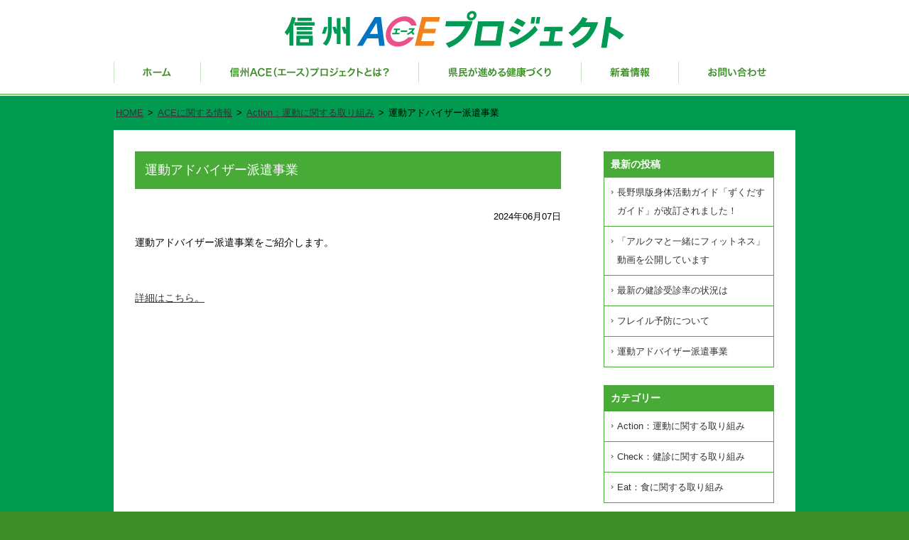

--- FILE ---
content_type: text/css
request_url: https://ace.nagano.jp/wp/wp-content/themes/world/style.css
body_size: 184
content:
/*
Theme Name: ace-project
Theme URI: http://ace-project.com/
Description: 信州ACE（エース）プロジェクト テンプレート
Version: 1.0
Author: 信州ACE（エース）プロジェクト
Author URI: http://ace-project.com/
*/

@import url("./css/import.css");

--- FILE ---
content_type: text/css
request_url: https://ace.nagano.jp/wp/wp-content/themes/world/css/default.css
body_size: 2254
content:
@charset "UTF-8";
/* ===================================================================
 style info : default css
 author     : 
=================================================================== */

/* basic
------------------------------------------------------------------- */
html {
	overflow-y: scroll;
	font-size:62.5%;
	background-color: #3E8D29;
}

body {
	background-color: #9dd696;
	font-family: "Hiragino Kaku Gothic Pro", "ヒラギノ角ゴ Pro W3","メイリオ", Meiryo,  "ＭＳ Ｐゴシック", "Lucida Grande", "Lucida Sans Unicode", Arial, Verdana, sans-serif;
  font-size: 13px;
  font-size: 1.3rem;
}

/* creafirx用スタイルシート */
/* REF: http://nicolasgallagher.com/micro-clearfix-hack/ */

.cf:before,
.cf:after {
	content: " "; /* 1 */
	display: table; /* 2 */
}

.cf:after {
	clear: both;
}

/**
 * For IE 6/7 only
 * Include this rule to trigger hasLayout and contain floats.
 */

.cf {
	*zoom: 1;
}

/* width */
.w10{ width:10px; }
.w20{ width:20px; }
.w30{ width:30px; }
.w40{ width:40px; }
.w50{ width:50px; }
.w60{ width:60px; }
.w70{ width:70px; }
.w80{ width:80px; }
.w90{ width:90px; }
.w100{ width:100px; }
.w110{ width:110px; }
.w120{ width:120px; }
.w130{ width:130px; }
.w140{ width:140px; }
.w150{ width:150px; }
.w160{ width:160px; }
.w170{ width:170px; }
.w180{ width:180px; }
.w190{ width:190px; }
.w200{ width:200px; }
.w210{ width:210px; }
.w220{ width:220px; }
.w230{ width:230px; }
.w240{ width:240px; }
.w250{ width:250px; }
.w260{ width:260px; }
.w270{ width:270px; }
.w280{ width:280px; }
.w290{ width:290px; }
.w300{ width:300px; }
.w310{ width:310px; }
.w320{ width:320px; }
.w330{ width:330px; }
.w340{ width:340px; }
.w350{ width:350px; }
.w360{ width:360px; }
.w370{ width:370px; }
.w380{ width:380px; }
.w390{ width:390px; }
.w400{ width:400px; }
.w410{ width:410px; }
.w420{ width:420px; }
.w430{ width:430px; }
.w440{ width:440px; }
.w450{ width:450px; }
.w460{ width:460px; }
.w470{ width:470px; }
.w480{ width:480px; }
.w480{ width:480px; }
.w490{ width:490px; }
.w500{ width:500px; }
.w510{ width:510px; }
.w520{ width:520px; }
.w530{ width:530px; }
.w540{ width:540px; }
.w550{ width:550px; }
.w560{ width:560px; }
.w570{ width:570px; }
.w580{ width:580px; }
.w590{ width:590px; }
.w600{ width:600px; }
.w610{ width:610px; }
.w620{ width:620px; }
.w630{ width:630px; }
.w640{ width:640px; }
.w650{ width:650px; }
.w660{ width:660px; }
.w670{ width:670px; }
.w680{ width:680px; }
.w690{ width:690px; }
.w700{ width:700px; }
.w710{ width:710px; }
.w720{ width:720px; }
.w730{ width:730px; }
.w740{ width:740px; }
.w750{ width:750px; }
.w760{ width:760px; }
.w770{ width:770px; }
.w780{ width:780px; }
.w790{ width:790px; }
.w800{ width:800px; }

/* align */
.aleft{ text-align:left; }
.acenter{ text-align:center; }
.aright{ text-align:right; }

/* italic bold */
.italic { font-style:italic; }
.bold { font-weight:bold; }

strong {
	font-weight:bold!important;
}

.alignleft {
	float:left!important;
	margin-right:10px;
	margin-bottom:10px;
}

.alignright {
	float:right!important;
	margin-left:10px;
	margin-bottom:10px;
}

.aligncenter {
	margin:0 auto;
	margin-bottom:10px;
}

img.aligncenter {
	display:block;
	margin:0 auto;
	margin-bottom:10px;
}

/* font
------------------------------------------------------------------- */
/* font-type */
.gothic {
	font-family:'Hiragino Kaku Gothic Pro','ヒラギノ角ゴ Pro W3','メイリオ','Mayryo','ＭＳ Ｐゴシック','MS PGothic',sans-serif;
}

.mincho {
	font-family:'Hiragino Mincho Pro','ヒラギノ明朝 Pro W3','ＭＳ Ｐ明朝','MS PMincho',serif;
}

/* font-size */
/* Whenever you set font-size, you should set it in %  to ie.css. */
.f7 { font-size:7px; font-size:0.7rem; }
.f8 { font-size:8px; font-size:0.8rem; }
.f9 { font-size:9px; font-size:0.9rem; }
.f10 { font-size:10px; font-size:1.0rem; }
.f11 { font-size:11px; font-size:1.1rem; }
.f12 { font-size:12px; font-size:1.2rem; }
.f13 { font-size:13px; font-size:1.3rem; }
.f14 { font-size:14px; font-size:1.4rem; }
.f15 { font-size:15px; font-size:1.5rem; }
.f16 { font-size:16px; font-size:1.6rem; }
.f17 { font-size:17px; font-size:1.7rem; }
.f18 { font-size:18px; font-size:1.8rem; }
.f19 { font-size:19px; font-size:1.9rem; }
.f20 { font-size:20px; font-size:2.0rem; }
.f21 { font-size:21px; font-size:2.1rem; }
.f22 { font-size:22px; font-size:2.2rem; }
.f23 { font-size:23px; font-size:2.3rem; }
.f24 { font-size:24px; font-size:2.4rem; }
.f25 { font-size:25px; font-size:2.5rem; }
.f26 { font-size:26px; font-size:2.6rem; }

/* color */
.c000000 { color:#000000; }
.c333333 { color:#333333; }
.c666666 { color:#666666; }
.c999999 { color:#999999; }
.caaaaaa { color:#aaaaaa; }
.ccccccc { color:#cccccc; }
.cffffff { color:#ffffff; }
.cff0000 { color:#ff0000; }
.c00ff00 { color:#00ff00; }
.c0000ff { color:#0000ff; }


/* link
------------------------------------------------------------------- */
/* anchor */
a {
	color:#333333;
}

a:link {
}

a:visited {
}

a:hover {
	text-decoration:none;
}

a:active {
}

a.disabled {
}

/* table
------------------------------------------------------------------- */
/* table */
table.default {
	width:100%;
	background:#ffffff;
	border-collapse:collapse;
	border-top:1px solid #cccccc;
	border-left:1px solid #cccccc;
}

table.default th,
table.default td {
	padding:0.8em;
	border-right:1px solid #cccccc;
	border-bottom:1px solid #cccccc;
}

table.default th {
	text-align:center;
	background:#cbe6f1;
}


/* list
------------------------------------------------------------------- */
/* ul */
ul.default {
	list-style:disc;
	list-style-type:disc;
	list-style-position:inside!important;
}

/* ol */
ol.default {
	list-style:decimal;
	list-style-type:decimal;
	list-style-position:inside!important;
}

/* ul */
ul.nostyle {
	list-style:none;
	list-style-type:none;
}

/* ol */
ol.nostyle {
	list-style:none;
	list-style-type:none;
}


/* dl
------------------------------------------------------------------- */
/* ul */
dl.default {
	list-style:none;
	list-style-type:none;
}

dl.default dt {
	margin-bottom:0.5em;
	padding:0.3em 0.5em;
	background:#efefef;
}

dl.default dd {
	margin-bottom:1em;
}


/* form elements
------------------------------------------------------------------- */
/* form */
form.default input[type=text] {
	padding:0.3em;
}

form.default input[type=textarea] {
	padding:0.3em;
}

form.default input[type=radio] {
}

form.default input[type=checkbox] {
}

form.default textarea {
	padding:0.3em;
}

form.default select {
	padding:0.3em;
}

form.default label {
	display:inline-block;
	margin-right:1em;
}

/* form panel */
form .panel-box {
	clear:both;
}

form .panel-box:after {
	content: "."; display: block; visibility: hidden; height: 0.1px; font-size: 0.1em; line-height: 0; clear: both;
}

form .panel-box label {
	display:inline-block;
	width:160px;
	padding:0.6em 0 0.3em 0;
	font-weight:bold;
}

form .panel-box .el-group {
	display:inline-block;
}

form .panel-box .el-group .el {
	display:inline-block;
	padding:0 0 0.6em 0;
}

form .panel-box .body-horizontal label {
	padding:0.3em 0 0.3em 0;
}

form .panel-box .body-horizontal .el-group {
	padding:0.3em 0 0.3em 0;
}


/* button
------------------------------------------------------------------- */
.btn {
	clear:both;
	display:inline-block;
	margin:3px;
	padding: 5px 10px;
	-moz-border-radius: 2px;
	-webkit-border-radius: 2px;
	border-radius: 2px;
	
	color: #000000;
	background: #ffffff;
	border: 1px solid #ffffff;
	text-decoration:none;
	cursor:pointer;
}

.btn:hover {
	color: #000000;
	background: #ffffff;
	text-decoration:none;
}

.btn-default {
	color: #000000;
	background: #f9f9f9;
	border: 1px solid #c6c6c6;
	
	background: -webkit-linear-gradient(#f9f9f9, #efefef);
	background: -moz-linear-gradient(#f9f9f9, #efefef);
	background: linear-gradient(#f9f9f9, #efefef);
}

.btn-default:hover {
	color: #000000;
	background: #f9f9f9;
}

.btn-red {
	color: #ffffff;
	background: #e54028;
	border:1px solid #d22910;
	
	background: -webkit-linear-gradient(#e54028, #dd361d);
	background: -moz-linear-gradient(#e54028, #dd361d);
	background: linear-gradient(#e54028, #dd361d);
}

.btn-red:hover {
	color: #ffffff;
	background: #e54028;
}

.btn-green {
	color: #ffffff;
	background: #94cd16;
	border:1px solid #7db500;
	
	background: -webkit-linear-gradient(#94cd16, #85bd09);
	background: -moz-linear-gradient(#94cd16, #85bd09);
	background: linear-gradient(#94cd16, #85bd09);
}

.btn-green:hover {
	color: #ffffff;
	background: #94cd16;
}

.btn-blue {
	color: #ffffff;
	background: #418dff;
	border:1px solid #1c77f2;
	
	background: -webkit-linear-gradient(#418dff, #3c85f1);
	background: -moz-linear-gradient(#418dff, #3c85f1);
	background: linear-gradient(#418dff, #3c85f1);
}

.btn-blue:hover {
	color: #ffffff;
	background: #418dff;
}

.btn-orange {
	color: #ffffff;
	background: #f59d26;
	border:1px solid #e28507;
	
	background: -webkit-linear-gradient(#f59d26, #ea9117);
	background: -moz-linear-gradient(#f59d26, #ea9117);
	background: linear-gradient(#f59d26, #ea9117);
}

.btn-orange:hover {
	color: #ffffff;
	background: #f59d26;
}


/* tab
------------------------------------------------------------------- */
.tab-list {/* ul or ol */
}

.tab-list li {
}

.tab-list li.active {
}

.tab-content {
	position:relative;
}

.tab-content .tab {
	padding:0.5em;
}

.tab-content .tab .tab-heading {
	background:#efefef;
	padding:0.5em;
	font-weight:bold;
}

--- FILE ---
content_type: text/css
request_url: https://ace.nagano.jp/wp/wp-content/themes/world/css/walking.css
body_size: 2066
content:
@charset "UTF-8";
/* CSS Document */

#walking_page img {
    max-width: 100%;
    height: auto;
}

#walking_page h2 {
    margin-bottom: 30px;
}

#walking_page .walking_lead {
    font-size: 1.6rem;
}

#walking_page .walking_entrybutton a,
#walking_page .walking_entrybutton2 a,
#walking_page .walking_entrybutton_end{
    font-size: 2.0rem;
    font-weight: bold;
    color: #FFF;
    text-decoration: none;
    text-align: center;
    border-radius: 5px;
    display: block;
    position: relative;
    padding: 20px 20px 25px 20px;
    margin: 30px 0 10px;
}

@media(max-width: 460px){
#walking_page .walking_entrybutton a,
#walking_page .walking_entrybutton2 a,
#walking_page .walking_entrybutton_end
 {
    font-size: 1.6rem;
}
}

#walking_page .walking_entrybutton a {
    background: #009B50;
}

#walking_page .walking_entrybutton2 a {
    background-color: #009FDC;
}

#walking_page .walking_entrybutton_end {
    background-color: #444444;
}

#walking_page .walking_entrybutton a::after,
#walking_page .walking_entrybutton2 a::after{
    content: " ";
    position: absolute;
    width: 8px;
    height: 8px;
    border-top: 2px solid #FFF;
    border-right: 2px solid #FFF;
    margin-top: -4px;
    top: 50%;
    right: 20px;
    transform: rotate(45deg);
}

@media(min-width: 740px){
#walking_page .col_wrapper {
    width: 100%;
    display: flex;
    justify-content: space-between;
}
    
#walking_page .col_wrapper_reverse {
    width: 100%;
    display: flex;
    justify-content: space-between;
    flex-direction:row-reverse;
}
}

#walking_page .col_inner_text {
    width: 64%;
}

#walking_page .col_inner_img {
    text-align: center;
    width: 32%;
}

#walking_page .col_inner_half {
    width: 48%;
}

@media(max-width: 739px){
#walking_page .col_inner_text,
#walking_page .col_inner_img,
#walking_page .col_inner_half {
    width: 100%;
    margin-bottom: 20px;
}
#walking_page .col_inner_img img {
    width: 100%;
    max-width: 300px;
    display: block;
    margin: 0 auto;
}
}

#walking_page .title_line {
    font-size: 1.6rem;
    font-weight: bold;
    background: #F4F4F4;
    border-left: 5px solid #2E58A6;
    padding: 10px;
    margin: 40px 0 30px 0;
}

#walking_page .title_bg {
    font-size: 1.6rem;
    font-weight: bold;
    background: #E7F3FA;
    padding: 10px;
    margin: 40px 0 30px 0;
}

#walking_page .title_s{
    margin-bottom: 5px;
}

#walking_page .title_s:not(:first-child) {
    margin-top: 20px;
}

#walking_page .title_catch {
    text-align: center;
    font-weight: bold;
    margin: 40px 0;
}

#walking_page .walking_img {
    width: 100%;
    max-width: 440px;
    display: block;
    margin: 0 auto;
}

#walking_page .title_catch span.title_catch_line {
    font-size: 3.0rem;
    background:linear-gradient(transparent 70%, #FDEC02 70%);
    display: inline-block;
}

#walking_page .title_catch span.title_catch_slash {
    font-size: 2.6rem;
    align-items: center; 
    display: flex; 
    justify-content: center; 
    margin-bottom: 10px;
}

#walking_page .title_catch span.title_catch_slash::before,
#walking_page .title_catch span.title_catch_slash::after {
  background-color: #000; 
  content: "";
  height: 2px; 
  width: 30px; 
}
#walking_page .title_catch span.title_catch_slash::before {
  transform: rotate(60deg); 
}
#walking_page .title_catch span.title_catch_slash::after {
  transform: rotate(-60deg); 
}

#walking_page .walking_entry dl {
    background: #E7F3FA;
    border: 2px solid #2E58A6;
    box-sizing:border-box;
    padding: 20px;
    margin-bottom: 20px;
}

#walking_page .walking_entry {
    width: 100%;
    display: flex;
    justify-content: space-between;
    flex-wrap: wrap;
}

#walking_page .walking_entry dl {
    width: 24%;
    display: flex;
    flex-direction: column;
}

#walking_page .walking_entry_text {
    margin-bottom: 20px;
}

@media(max-width: 739px){
#walking_page .walking_entry dl {
    width: 48.5%;
}
}

@media(max-width: 430px){
#walking_page .walking_entry dl {
    width: 100%;
}
}

#walking_page .walking_entry dl dt {
    color: #2E58A6;
    font-weight: bold;
    text-align: center;
    margin-bottom: 20px;
}

#walking_page .walking_entry dl dt span {
    color: #FFF;
    background: #2E58A6;
    border-radius: 19px;
    display: block;
    width: 8em;
    padding: 5px;
    margin: 0 auto 20px;
}

#walking_page .walking_entry_img {
    width: 100%;
    max-width: 200px;
    margin: auto auto 0;
}

#walking_page .app_button {
    width: 100%;
    max-width: 180px;
    margin: 0 auto;
}

#walking_page .walking_graph img {
    width: 100%;
    max-width: 260px;
    display: block;
    margin: 20px auto;
}

#walking_page .walking_graph figcaption {
    font-size: 1.2rem;
}

#walking_page ol.walking_list {
    list-style: decimal;
    margin-left: 1.5em;
}

#walking_page ul.walking_list {
    list-style:disc;
    margin-left: 1.5em;
}

#walking_page .walking_company {
    background: #F4F4F4;
    padding: 20px;
    margin: 40px 0 20px 0;
}

#walking_page .walking_company_inner {
    width: 49%;
    text-align: center;
}

@media(max-width: 739px){
#walking_page .walking_company_inner {
    width: 100%;
    max-width: 600px;
    margin: 0 auto 10px;
}
}

#walking_page .walking_company_mark {
    width: 190px;
    margin: -30px auto 5px;
    z-index: 100;
}

#walking_page  .award_box2024 li {
    font-size: 20px;
    font-weight: bold;
    text-align: center;
    width: 100%;
    background: #FFFFE5;
    border: 3px solid #E56300;
    margin-bottom: 20px;
}

@media(min-width: 600px){
#walking_page  .award_box2024 {
    display: flex;
    justify-content: space-between;
}
    
#walking_page  .award_box2024 li {
    width: 48%;
}
}

#walking_page  .award_box2024_inner {
    padding: 15px;
}

#walking_page  .award_box2024_inner span {
    font-size: 14px;
    display: block;
}

#walking_page  .award_box {
    background: #FFFFE5;
    border: 3px solid #2E58A6;
    padding: 20px;
    margin-bottom: 20px;
}

#walking_page  .award_box ul li:first-child {
    margin-bottom: 10px;
}

#walking_page .award_icon1::before {
    background:url("../images/walking/walking_icon1.svg") 0 0 no-repeat;
    content:"";
    display:inline-block;
    width:36px;
    height:36px;
    vertical-align: middle;
    background-size: contain;
}

#walking_page .award_icon2::before {
    background:url("../images/walking/walking_icon2.svg") 0 0 no-repeat;
    content:"";
    display:inline-block;
    width:36px;
    height:32px;
    vertical-align: middle;
    background-size: contain;
}

#walking_page  .award_box ul {
    color: #2E58A6;
    font-size: 2.0rem;
    font-weight: bold;
}

#walking_page  .award_box ul li span {
    font-size: 1.6rem;
    display:inline-block;
}


#walking_page  .walking_faq_title {
    font-weight: bold;
    display: block;
    border-bottom: 1px solid #2E58A6;
    position: relative;
    padding-bottom: 20px;
    margin-top: 20px;
}

.walking_faq_title::before {
    background: #2E58A6;
    content: "";
    display: block;
    width: 14px;
    height: 2px;
    position: absolute;
    right: 20px;
    top: 0;
    bottom: 20px;
    margin: auto 0;
}

.walking_faq_title::after {
    background: #2E58A6;
    content: "";
    display: block;
    width: 14px;
    height: 2px;
    position: absolute;
    right: 20px;
    top: 0;
    bottom: 20px;
    margin: auto 0;
    opacity: 1;
    transform: rotate(90deg);
}

.is-active .walking_faq_title::after {
  opacity: 0;
}

#walking_page  .walking_faq dt {
    padding: 20px 0 10px;
    padding-left: 2em;
    position: relative;
}

#walking_page  .walking_faq dt::before {
	content: "Q";
	color: #2E58A6;
    font-weight: bold;
    position: absolute;
    left: 0;
}

#walking_page  .walking_faq dd {
    border-bottom: 1px solid #E3E3E3;
    padding-bottom: 20px;
    padding-left: 2em;
    position: relative;
}

#walking_page  .walking_faq dd::before {
	content: "A";
	color: #FF2187;
    font-weight: bold;
    position: absolute;
    left: 0;
}

#walking_page .walking_dlbutton a {
    font-weight: bold;
    color: #FFF;
    text-decoration: none;
    background: #2E58A6;
    border-radius: 5px;
    display: inline-block;
    padding: 10px 20px;
    margin: 30px 0;
}

#walking_page .walking_contact {
    text-align: center;
    border-top: 1px solid #2E58A6;
    border-bottom: 1px solid #2E58A6;
    padding: 30px 0;
}

#walking_page .walking_contactbutton a {
    font-size: 2.0rem;
    font-weight: bold;
    color: #FFF;
    text-decoration: none;
    text-align: center;
    background: #2E58A6;
    border-radius: 5px;
    display: block;
    width: 12em;
    padding: 15px;
    margin: 0 auto 10px;
}

/* 202401_イベント追加*/

#walking_page .title_bg_blue {
    color: #FFF;
    font-size: 1.6rem;
    font-weight: bold;
    text-align: center;
    background: #2e58a6;
    padding: 10px;
    margin-bottom: 30px;
}

#walking_page .walking_event_text {
    color: #2e58a6;
    font-size: 1.6rem;
    font-weight: bold;
    margin-bottom: 10px;
}

#walking_page .walking_eventbutton {
    max-width: 560px;
    margin: 30px auto;
}

#walking_page .walking_separator_line {
    border-top: 2px solid #5F5F5F;
    padding-top: 30px;
    margin-top: 80px;
}

#walking_page .walikng_result dt {
    display: inline-block;
    width: 3.5em;
}

#walking_page .walikng_result dd {
    display: inline-block;
}

#walking_page .walikng_result_company {
    width: 14em;
}

#walking_page .col_wrapper_qr {
    display: flex;
    justify-content: space-between;
    max-width: 400px;
    width: 100%;
}

#walking_page .col_inner_qr {
    width: 48%;
}

/* faq アコーディオン */
[data-acc="trigger"] {
    cursor: pointer;
}

[data-acc="contents"] {
    display: none;
}

--- FILE ---
content_type: text/css
request_url: https://ace.nagano.jp/wp/wp-content/themes/world/css/walking-form.css
body_size: 2851
content:
@font-face {
  font-family: "Yu Gothic M";
  src: local("Yu Gothic Medium");
}
@font-face {
  font-family: "Yu Gothic M";
  src: local("Yu Gothic Bold");
  font-weight: bold;
}
/*
https://jakearchibald.github.io/svgomg/
https://yoksel.github.io/url-encoder/
*/
/* 0px - 100px */
.u-w50 {
  width: 50px !important;
}

.u-w100 {
  width: 100px !important;
}

.u-w150 {
  width: 150px !important;
}

.u-w200 {
  width: 200px !important;
}

.u-w250 {
  width: 250px !important;
}

.u-w300 {
  width: 300px !important;
}

.u-w350 {
  width: 350px !important;
}

.u-w400 {
  width: 400px !important;
}

.u-w450 {
  width: 450px !important;
}

.u-w500 {
  width: 500px !important;
}

.u-w550 {
  width: 550px !important;
}

.u-w600 {
  width: 600px !important;
}

.u-w650 {
  width: 650px !important;
}

.u-w700 {
  width: 700px !important;
}

.u-w750 {
  width: 750px !important;
}

.u-w800 {
  width: 800px !important;
}

.u-w850 {
  width: 850px !important;
}

.u-w900 {
  width: 900px !important;
}

.u-w950 {
  width: 950px !important;
}

.u-w1000 {
  width: 1000px !important;
}

/* 0% - 100% */
.u-wp5 {
  width: 5% !important;
}

.u-wp10 {
  width: 10% !important;
}

.u-wp15 {
  width: 15% !important;
}

.u-wp20 {
  width: 20% !important;
}

.u-wp25 {
  width: 25% !important;
}

.u-wp30 {
  width: 30% !important;
}

.u-wp35 {
  width: 35% !important;
}

.u-wp40 {
  width: 40% !important;
}

.u-wp45 {
  width: 45% !important;
}

.u-wp50 {
  width: 50% !important;
}

.u-wp55 {
  width: 55% !important;
}

.u-wp60 {
  width: 60% !important;
}

.u-wp65 {
  width: 65% !important;
}

.u-wp70 {
  width: 70% !important;
}

.u-wp75 {
  width: 75% !important;
}

.u-wp80 {
  width: 80% !important;
}

.u-wp85 {
  width: 85% !important;
}

.u-wp90 {
  width: 90% !important;
}

.u-wp95 {
  width: 95% !important;
}

.u-wp100 {
  width: 100% !important;
}

/* max-width 0px - 1000px */
.u-maxw50 {
  width: 100% !important;
  max-width: 50px !important;
}

.u-maxw100 {
  width: 100% !important;
  max-width: 100px !important;
}

.u-maxw150 {
  width: 100% !important;
  max-width: 150px !important;
}

.u-maxw200 {
  width: 100% !important;
  max-width: 200px !important;
}

.u-maxw250 {
  width: 100% !important;
  max-width: 250px !important;
}

.u-maxw300 {
  width: 100% !important;
  max-width: 300px !important;
}

.u-maxw350 {
  width: 100% !important;
  max-width: 350px !important;
}

.u-maxw400 {
  width: 100% !important;
  max-width: 400px !important;
}

.u-maxw450 {
  width: 100% !important;
  max-width: 450px !important;
}

.u-maxw500 {
  width: 100% !important;
  max-width: 500px !important;
}

.u-maxw550 {
  width: 100% !important;
  max-width: 550px !important;
}

.u-maxw600 {
  width: 100% !important;
  max-width: 600px !important;
}

.u-maxw650 {
  width: 100% !important;
  max-width: 650px !important;
}

.u-maxw700 {
  width: 100% !important;
  max-width: 700px !important;
}

.u-maxw750 {
  width: 100% !important;
  max-width: 750px !important;
}

.u-maxw800 {
  width: 100% !important;
  max-width: 800px !important;
}

.u-maxw850 {
  width: 100% !important;
  max-width: 850px !important;
}

.u-maxw900 {
  width: 100% !important;
  max-width: 900px !important;
}

.u-maxw950 {
  width: 100% !important;
  max-width: 950px !important;
}

.u-maxw1000 {
  width: 100% !important;
  max-width: 1000px !important;
}

/* min-width 0px - 1000px */
.u-minw50 {
  width: 100% !important;
  min-width: 50px !important;
}

.u-minw100 {
  width: 100% !important;
  min-width: 100px !important;
}

.u-minw150 {
  width: 100% !important;
  min-width: 150px !important;
}

.u-minw200 {
  width: 100% !important;
  min-width: 200px !important;
}

.u-minw250 {
  width: 100% !important;
  min-width: 250px !important;
}

.u-minw300 {
  width: 100% !important;
  min-width: 300px !important;
}

.u-minw350 {
  width: 100% !important;
  min-width: 350px !important;
}

.u-minw400 {
  width: 100% !important;
  min-width: 400px !important;
}

.u-minw450 {
  width: 100% !important;
  min-width: 450px !important;
}

.u-minw500 {
  width: 100% !important;
  min-width: 500px !important;
}

.u-minw550 {
  width: 100% !important;
  min-width: 550px !important;
}

.u-minw600 {
  width: 100% !important;
  min-width: 600px !important;
}

.u-minw650 {
  width: 100% !important;
  min-width: 650px !important;
}

.u-minw700 {
  width: 100% !important;
  min-width: 700px !important;
}

.u-minw750 {
  width: 100% !important;
  min-width: 750px !important;
}

.u-minw800 {
  width: 100% !important;
  min-width: 800px !important;
}

.u-minw850 {
  width: 100% !important;
  min-width: 850px !important;
}

.u-minw900 {
  width: 100% !important;
  min-width: 900px !important;
}

.u-minw950 {
  width: 100% !important;
  min-width: 950px !important;
}

.u-minw1000 {
  width: 100% !important;
  min-width: 1000px !important;
}

.u-margin-t0 {
  margin-top: 0px !important;
}

.u-margin-r0 {
  margin-right: 0px !important;
}

.u-margin-b0 {
  margin-bottom: 0px !important;
}

.u-margin-l0 {
  margin-left: 0px !important;
}

.u-margin-t5 {
  margin-top: 5px !important;
}

.u-margin-r5 {
  margin-right: 5px !important;
}

.u-margin-b5 {
  margin-bottom: 5px !important;
}

.u-margin-l5 {
  margin-left: 5px !important;
}

.u-margin-t10 {
  margin-top: 10px !important;
}

.u-margin-r10 {
  margin-right: 10px !important;
}

.u-margin-b10 {
  margin-bottom: 10px !important;
}

.u-margin-l10 {
  margin-left: 10px !important;
}

.u-margin-t15 {
  margin-top: 15px !important;
}

.u-margin-r15 {
  margin-right: 15px !important;
}

.u-margin-b15 {
  margin-bottom: 15px !important;
}

.u-margin-l15 {
  margin-left: 15px !important;
}

.u-margin-t20 {
  margin-top: 20px !important;
}

.u-margin-r20 {
  margin-right: 20px !important;
}

.u-margin-b20 {
  margin-bottom: 20px !important;
}

.u-margin-l20 {
  margin-left: 20px !important;
}

.u-margin-t25 {
  margin-top: 25px !important;
}

.u-margin-r25 {
  margin-right: 25px !important;
}

.u-margin-b25 {
  margin-bottom: 25px !important;
}

.u-margin-l25 {
  margin-left: 25px !important;
}

.u-margin-t30 {
  margin-top: 30px !important;
}

.u-margin-r30 {
  margin-right: 30px !important;
}

.u-margin-b30 {
  margin-bottom: 30px !important;
}

.u-margin-l30 {
  margin-left: 30px !important;
}

.u-margin-t35 {
  margin-top: 35px !important;
}

.u-margin-r35 {
  margin-right: 35px !important;
}

.u-margin-b35 {
  margin-bottom: 35px !important;
}

.u-margin-l35 {
  margin-left: 35px !important;
}

.u-margin-t40 {
  margin-top: 40px !important;
}

.u-margin-r40 {
  margin-right: 40px !important;
}

.u-margin-b40 {
  margin-bottom: 40px !important;
}

.u-margin-l40 {
  margin-left: 40px !important;
}

.u-margin-t45 {
  margin-top: 45px !important;
}

.u-margin-r45 {
  margin-right: 45px !important;
}

.u-margin-b45 {
  margin-bottom: 45px !important;
}

.u-margin-l45 {
  margin-left: 45px !important;
}

.u-margin-t50 {
  margin-top: 50px !important;
}

.u-margin-r50 {
  margin-right: 50px !important;
}

.u-margin-b50 {
  margin-bottom: 50px !important;
}

.u-margin-l50 {
  margin-left: 50px !important;
}

.u-margin-t55 {
  margin-top: 55px !important;
}

.u-margin-r55 {
  margin-right: 55px !important;
}

.u-margin-b55 {
  margin-bottom: 55px !important;
}

.u-margin-l55 {
  margin-left: 55px !important;
}

.u-margin-t60 {
  margin-top: 60px !important;
}

.u-margin-r60 {
  margin-right: 60px !important;
}

.u-margin-b60 {
  margin-bottom: 60px !important;
}

.u-margin-l60 {
  margin-left: 60px !important;
}

.u-margin-t65 {
  margin-top: 65px !important;
}

.u-margin-r65 {
  margin-right: 65px !important;
}

.u-margin-b65 {
  margin-bottom: 65px !important;
}

.u-margin-l65 {
  margin-left: 65px !important;
}

.u-margin-t70 {
  margin-top: 70px !important;
}

.u-margin-r70 {
  margin-right: 70px !important;
}

.u-margin-b70 {
  margin-bottom: 70px !important;
}

.u-margin-l70 {
  margin-left: 70px !important;
}

.u-margin-t75 {
  margin-top: 75px !important;
}

.u-margin-r75 {
  margin-right: 75px !important;
}

.u-margin-b75 {
  margin-bottom: 75px !important;
}

.u-margin-l75 {
  margin-left: 75px !important;
}

.u-margin-t80 {
  margin-top: 80px !important;
}

.u-margin-r80 {
  margin-right: 80px !important;
}

.u-margin-b80 {
  margin-bottom: 80px !important;
}

.u-margin-l80 {
  margin-left: 80px !important;
}

.u-margin-t85 {
  margin-top: 85px !important;
}

.u-margin-r85 {
  margin-right: 85px !important;
}

.u-margin-b85 {
  margin-bottom: 85px !important;
}

.u-margin-l85 {
  margin-left: 85px !important;
}

.u-margin-t90 {
  margin-top: 90px !important;
}

.u-margin-r90 {
  margin-right: 90px !important;
}

.u-margin-b90 {
  margin-bottom: 90px !important;
}

.u-margin-l90 {
  margin-left: 90px !important;
}

.u-margin-t95 {
  margin-top: 95px !important;
}

.u-margin-r95 {
  margin-right: 95px !important;
}

.u-margin-b95 {
  margin-bottom: 95px !important;
}

.u-margin-l95 {
  margin-left: 95px !important;
}

.u-margin-t100 {
  margin-top: 100px !important;
}

.u-margin-r100 {
  margin-right: 100px !important;
}

.u-margin-b100 {
  margin-bottom: 100px !important;
}

.u-margin-l100 {
  margin-left: 100px !important;
}

.u-margin-center {
  margin-left: auto;
  margin-right: auto;
}

.u-margin-left {
  margin-left: 0;
  margin-right: auto;
}

.u-margin-right {
  margin-left: auto;
  margin-right: 0;
}

.u-padding-t0 {
  padding-top: 0px !important;
}

.u-padding-r0 {
  padding-right: 0px !important;
}

.u-padding-b0 {
  padding-bottom: 0px !important;
}

.u-padding-l0 {
  padding-left: 0px !important;
}

.u-padding-t5 {
  padding-top: 5px !important;
}

.u-padding-r5 {
  padding-right: 5px !important;
}

.u-padding-b5 {
  padding-bottom: 5px !important;
}

.u-padding-l5 {
  padding-left: 5px !important;
}

.u-padding-t10 {
  padding-top: 10px !important;
}

.u-padding-r10 {
  padding-right: 10px !important;
}

.u-padding-b10 {
  padding-bottom: 10px !important;
}

.u-padding-l10 {
  padding-left: 10px !important;
}

.u-padding-t15 {
  padding-top: 15px !important;
}

.u-padding-r15 {
  padding-right: 15px !important;
}

.u-padding-b15 {
  padding-bottom: 15px !important;
}

.u-padding-l15 {
  padding-left: 15px !important;
}

.u-padding-t20 {
  padding-top: 20px !important;
}

.u-padding-r20 {
  padding-right: 20px !important;
}

.u-padding-b20 {
  padding-bottom: 20px !important;
}

.u-padding-l20 {
  padding-left: 20px !important;
}

.u-padding-t25 {
  padding-top: 25px !important;
}

.u-padding-r25 {
  padding-right: 25px !important;
}

.u-padding-b25 {
  padding-bottom: 25px !important;
}

.u-padding-l25 {
  padding-left: 25px !important;
}

.u-padding-t30 {
  padding-top: 30px !important;
}

.u-padding-r30 {
  padding-right: 30px !important;
}

.u-padding-b30 {
  padding-bottom: 30px !important;
}

.u-padding-l30 {
  padding-left: 30px !important;
}

.u-padding-t35 {
  padding-top: 35px !important;
}

.u-padding-r35 {
  padding-right: 35px !important;
}

.u-padding-b35 {
  padding-bottom: 35px !important;
}

.u-padding-l35 {
  padding-left: 35px !important;
}

.u-padding-t40 {
  padding-top: 40px !important;
}

.u-padding-r40 {
  padding-right: 40px !important;
}

.u-padding-b40 {
  padding-bottom: 40px !important;
}

.u-padding-l40 {
  padding-left: 40px !important;
}

.u-padding-t45 {
  padding-top: 45px !important;
}

.u-padding-r45 {
  padding-right: 45px !important;
}

.u-padding-b45 {
  padding-bottom: 45px !important;
}

.u-padding-l45 {
  padding-left: 45px !important;
}

.u-padding-t50 {
  padding-top: 50px !important;
}

.u-padding-r50 {
  padding-right: 50px !important;
}

.u-padding-b50 {
  padding-bottom: 50px !important;
}

.u-padding-l50 {
  padding-left: 50px !important;
}

.u-padding-t55 {
  padding-top: 55px !important;
}

.u-padding-r55 {
  padding-right: 55px !important;
}

.u-padding-b55 {
  padding-bottom: 55px !important;
}

.u-padding-l55 {
  padding-left: 55px !important;
}

.u-padding-t60 {
  padding-top: 60px !important;
}

.u-padding-r60 {
  padding-right: 60px !important;
}

.u-padding-b60 {
  padding-bottom: 60px !important;
}

.u-padding-l60 {
  padding-left: 60px !important;
}

.u-padding-t65 {
  padding-top: 65px !important;
}

.u-padding-r65 {
  padding-right: 65px !important;
}

.u-padding-b65 {
  padding-bottom: 65px !important;
}

.u-padding-l65 {
  padding-left: 65px !important;
}

.u-padding-t70 {
  padding-top: 70px !important;
}

.u-padding-r70 {
  padding-right: 70px !important;
}

.u-padding-b70 {
  padding-bottom: 70px !important;
}

.u-padding-l70 {
  padding-left: 70px !important;
}

.u-padding-t75 {
  padding-top: 75px !important;
}

.u-padding-r75 {
  padding-right: 75px !important;
}

.u-padding-b75 {
  padding-bottom: 75px !important;
}

.u-padding-l75 {
  padding-left: 75px !important;
}

.u-padding-t80 {
  padding-top: 80px !important;
}

.u-padding-r80 {
  padding-right: 80px !important;
}

.u-padding-b80 {
  padding-bottom: 80px !important;
}

.u-padding-l80 {
  padding-left: 80px !important;
}

.u-padding-t85 {
  padding-top: 85px !important;
}

.u-padding-r85 {
  padding-right: 85px !important;
}

.u-padding-b85 {
  padding-bottom: 85px !important;
}

.u-padding-l85 {
  padding-left: 85px !important;
}

.u-padding-t90 {
  padding-top: 90px !important;
}

.u-padding-r90 {
  padding-right: 90px !important;
}

.u-padding-b90 {
  padding-bottom: 90px !important;
}

.u-padding-l90 {
  padding-left: 90px !important;
}

.u-padding-t95 {
  padding-top: 95px !important;
}

.u-padding-r95 {
  padding-right: 95px !important;
}

.u-padding-b95 {
  padding-bottom: 95px !important;
}

.u-padding-l95 {
  padding-left: 95px !important;
}

.u-padding-t100 {
  padding-top: 100px !important;
}

.u-padding-r100 {
  padding-right: 100px !important;
}

.u-padding-b100 {
  padding-bottom: 100px !important;
}

.u-padding-l100 {
  padding-left: 100px !important;
}

.p-form-table {
  display: grid;
  align-items: center;
  border-bottom: 1px solid #49ab37;
  padding-top: 20px;
  padding-bottom: 20px;
}
@media print, screen and (max-width: 767px) {
  .p-form-table {
    grid-template-columns: 1fr;
    gap: 10px 20px;
  }
}
@media print, screen and (min-width: 768px) {
  .p-form-table {
    grid-template-columns: 120px 1fr;
    gap: 20px 20px;
  }
}
@media print, screen and (max-width: 767px) {
  .p-form-table dt {
    font-weight: bold;
  }
  .p-form-table dt br {
    display: none;
  }
}
@media print, screen and (min-width: 768px) {
  .p-form-table dt {
    font-weight: normal;
  }
}

.p-form input[type=text],
.p-form input[type=email],
.p-form input[type=number],
.p-form input[type=password],
.p-form input[type=date],
.p-form input[type=tel],
.p-form textarea {
  box-sizing: border-box;
  background-color: transparent;
  border: 1px solid #999;
  padding: 8px;
  max-width: 100%;
  line-height: 1.8;
  font-size: 1.4rem;
}
.p-form input[type=text]::placeholder,
.p-form input[type=email]::placeholder,
.p-form input[type=number]::placeholder,
.p-form input[type=password]::placeholder,
.p-form input[type=date]::placeholder,
.p-form input[type=tel]::placeholder,
.p-form textarea::placeholder {
  color: #aaa;
}
.p-form input[type=radio] {
  display: inline-block;
  margin-right: 5px;
}
.p-form input[type=checkbox] {
  display: inline-block;
  margin-right: 5px;
}
.p-form input[type=file] {
  width: 100%;
}
.p-form label {
  display: inline-block;
  cursor: pointer;
  font-size: 1.4rem;
}
.p-form input[type=submit] {
  border: none;
  outline: none;
  appearance: none;
  cursor: pointer;
}
.p-form input[type=submit],
.p-form button[type=submit] {
  border: none;
  outline: none;
  appearance: none;
  cursor: pointer;
}
.p-form input[type=submit][disabled],
.p-form button[type=submit][disabled] {
  opacity: 0.5;
}
.p-form select {
  appearance: none;
  background: no-repeat right center/1.2em;
  border-radius: 2px;
  padding: 10px 40px 10px 10px;
  cursor: pointer;
  max-width: 100%;
  box-sizing: border-box;
  background-color: transparent;
  border: 1px solid #999;
  line-height: 1.8;
  font-size: 1.4rem;
  background-image: linear-gradient(45deg, transparent 50%, #999 50%), linear-gradient(135deg, #999 50%, transparent 50%), linear-gradient(to right, #999, #999);
  background-position: calc(100% - 15px) calc(50% + 1px), calc(100% - 10px) calc(50% + 1px), calc(100% - 30px) 0;
  background-size: 5px 5px, 5px 5px, 1px 50px, 1px 50px;
  background-repeat: no-repeat;
}
.p-form [data-checkboxgroup] {
  padding: 15px;
}
.p-form [data-checkboxgroup]:not(.is-valid) {
  background: #fef0f0;
}
.p-form .wpcf7-list-item {
  margin-left: 0;
}
.p-form .is-vertical .wpcf7-form-control-wrap .wpcf7-radio .wpcf7-list-item {
  display: block;
}
.p-form .is-vertical .wpcf7-form-control-wrap .wpcf7-checkbox .wpcf7-list-item {
  display: block;
}
.p-form .wpcf7-spinner {
  display: block;
}

.p-form-note {
  font-size: 1.3rem;
}
.p-form-note:not(:first-child) {
  margin-top: 10px;
}

.p-form-acceptance {
  padding: 15px;
  text-align: center;
  background: #e8f8e6;
}
.p-form-acceptance:not(:first-child) {
  margin-top: 20px;
}
.p-form-acceptance:not(:last-child) {
  margin-bottom: 20px;
}
.p-form-acceptance .wpcf7-form-control-wrap {
  display: block;
}
.p-form-acceptance .wpcf7-form-control-wrap:not(:first-child) {
  margin-top: 15px;
}

.p-form-button-box {
  text-align: center;
}

.p-form-button {
  position: relative;
  display: inline-block;
  color: #fff;
  background: #000;
  transition: all 0.5s, background 0.5s;
  cursor: pointer;
  padding: 15px;
  border: 1px solid #000;
  border-radius: 4px;
  width: 100%;
  max-width: 320px;
}
.p-form-button.is-block {
  display: block;
}

.p-lined-textarea-wrap {
  position: relative;
  overflow-y: scroll;
  height: 300px;
  border: 1px solid #999;
  padding-left: 38px;
}
.p-lined-textarea-wrap .p-lined-textarea__content {
  position: relative;
  z-index: 20;
  width: 100%;
  padding: 8px;
}
.p-lined-textarea-wrap .p-lined-textarea__content .wpcf7-form-control-wrap {
  display: block;
}
.p-lined-textarea-wrap .p-lined-textarea__content textarea {
  border: none;
  font-size: 1.4rem;
  line-height: 1.4;
  padding: 0;
}
.p-lined-textarea-wrap .p-lined-textarea__content textarea::placeholder {
  font-size: 1.4rem;
  line-height: 1.4;
}
.p-lined-textarea-wrap .p-lined-textarea__list {
  margin: 0;
  padding: 0;
  list-style: none;
  list-style-type: none;
  border: 1px solid transparent;
  padding: 8px 0;
  position: absolute;
  z-index: 10;
  left: 0;
  top: 0;
  line-height: 1.4;
  width: 36px;
  font-size: 1.4rem;
}
.p-lined-textarea-wrap .p-lined-textarea__list li {
  border-right: 1px solid #ccc;
  color: #ccc;
  padding-right: 5px;
  text-align: right;
}

.p-form-teams {
  margin: 0;
  padding: 0;
  margin-bottom: 10px;
}
.p-form-teams dt {
  margin: 0;
  padding: 0;
  position: relative;
  background: #e8f8e6;
  padding: 10px;
  cursor: pointer;
  font-weight: bold;
}
.p-form-teams dt::before {
  position: absolute;
  right: 20px;
  top: 50%;
  transform: translate3d(0, -50%, 0);
  content: "";
  width: 2px;
  height: 16px;
  background: #009b50;
}
.p-form-teams dt::after {
  position: absolute;
  right: 13px;
  top: 50%;
  transform: translate3d(0, -50%, 0);
  content: "";
  height: 2px;
  width: 16px;
  background: #009b50;
}
.p-form-teams dt.is-active::before {
  display: none;
}
.p-form-teams dd {
  margin: 0;
  padding: 0;
}
.p-form-teams dd .wpcf7-form-control-wrap {
  display: block;
}
.p-form-teams dd .wpcf7-form-control-wrap:not(:last-child) {
  margin-bottom: 5px;
}
.p-form-teams dd .is-inner {
  padding: 10px 0;
}
.p-form-teams:not(:first-child) dd {
  display: none;
}

.p-form-alert {
  margin-bottom: 20px;
}
.p-form-alert a {
  display: block;
  color: #f00;
  text-align: center;
  border: 2px solid #f00;
  padding: 12px 10px;
  text-decoration: none;
}
.p-form-alert em {
  text-decoration: underline;
}
.p-form .require-icon {
    color: #f00;
}

.p-form-note-emphasize {
  color: #f00;
}


--- FILE ---
content_type: text/css
request_url: https://ace.nagano.jp/wp/wp-content/themes/world/css/extra.css
body_size: 372
content:
/* CSS Document */

#torikumi #resultsbox span.nondisclosure {
    display: inline-block;
    margin-right: 5px;
    padding: 2px 5px;
    text-decoration: none;
    -moz-border-radius: 5px;
    -webkit-border-radius: 5px;
    border-radius: 5px;
    color: #ffffff;
    font-size: 12px;
    font-size: 1.2rem;
    background: #ccc;
}

.walking-banner {
    margin-bottom: 20px;
}

.walking-banner img {
    width: 100%;
    max-width: 100%;
    height: auto;
}

--- FILE ---
content_type: application/javascript
request_url: https://ace.nagano.jp/wp/wp-content/themes/world/js/script.js
body_size: 831
content:
//マウスオーバー
/*
jQuery(function( $ ) {
	//$("#contents a, #contents a:not(.disabled)") .hover(function(){
	$("a img").not(".disabled").hover(function(){
		 $(this).stop().fadeTo(200,0.5);
	},function(){
		 $(this).stop().fadeTo(200,1.0);
	});
});
	*/

//ページトップ
jQuery(function( $ ) {
   $('.pagetop a').click(function() {
      var speed = 400;
      var href= $(this).attr("href");
      var target = $(href == "#" || href == "" ? 'html' : href);
      var position = target.offset().top;
      $('body,html').animate({scrollTop:position}, speed, 'swing');
      return false;
   });
});

//自動リンク
jQuery(function( $ ) {
  $('dl.qa dd .detail').each(function(){
		var srcText = this.innerHTML;
		this.innerHTML = srcText.replace(/((http|https|ftp):\/\/[\w?=&.\/-;#~%-]+(?![\w\s?&.\/;#~%"=-]*>))/g, "<a href=\"$1\" target=\"_blank\">$1</a>");
	});
});

//ページ遷移
function doActionSearch(arg) {
  var form = document.createElement('form');
	var hidden = document.createElement('input');
  form.setAttribute('method', 'post');
  form.setAttribute('action', './torikumi');
	hidden.name = 'sq[action]';
	hidden.value = (typeof arg !== 'undefind') ? arg : 'act';
	form.appendChild(hidden);
	document.body.appendChild(form);
  form.submit();
  return false;
}

//  画像タグ ： サイズ属性削除（739px以下）
jQuery(function( $ ) {
	if($(window).width() < 740){
		$('#main img').each(function(){
			console.log("1");
			$(this).removeAttr('width');
			$(this).removeAttr('height');
		});
	}
});
